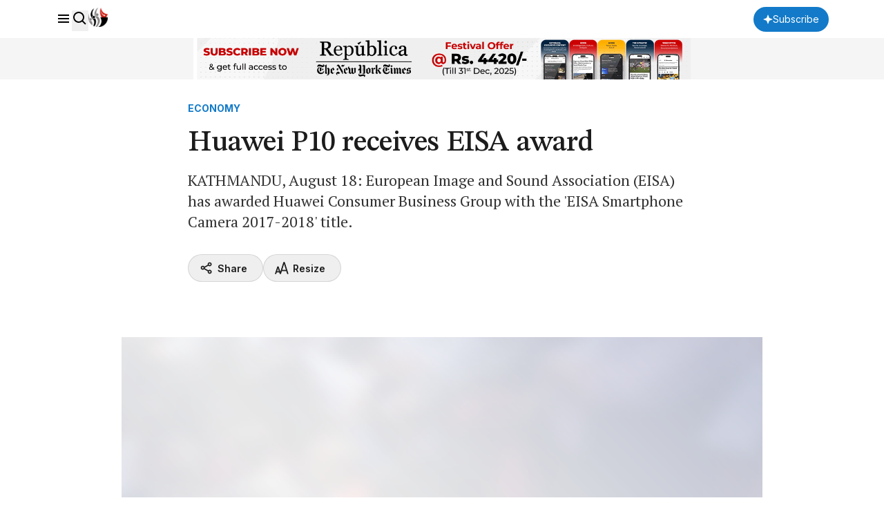

--- FILE ---
content_type: text/html; charset=utf-8
request_url: https://www.google.com/recaptcha/api2/aframe
body_size: 183
content:
<!DOCTYPE HTML><html><head><meta http-equiv="content-type" content="text/html; charset=UTF-8"></head><body><script nonce="ts3rN0RhT1uxSQUNTo5HvA">/** Anti-fraud and anti-abuse applications only. See google.com/recaptcha */ try{var clients={'sodar':'https://pagead2.googlesyndication.com/pagead/sodar?'};window.addEventListener("message",function(a){try{if(a.source===window.parent){var b=JSON.parse(a.data);var c=clients[b['id']];if(c){var d=document.createElement('img');d.src=c+b['params']+'&rc='+(localStorage.getItem("rc::a")?sessionStorage.getItem("rc::b"):"");window.document.body.appendChild(d);sessionStorage.setItem("rc::e",parseInt(sessionStorage.getItem("rc::e")||0)+1);localStorage.setItem("rc::h",'1768851942420');}}}catch(b){}});window.parent.postMessage("_grecaptcha_ready", "*");}catch(b){}</script></body></html>